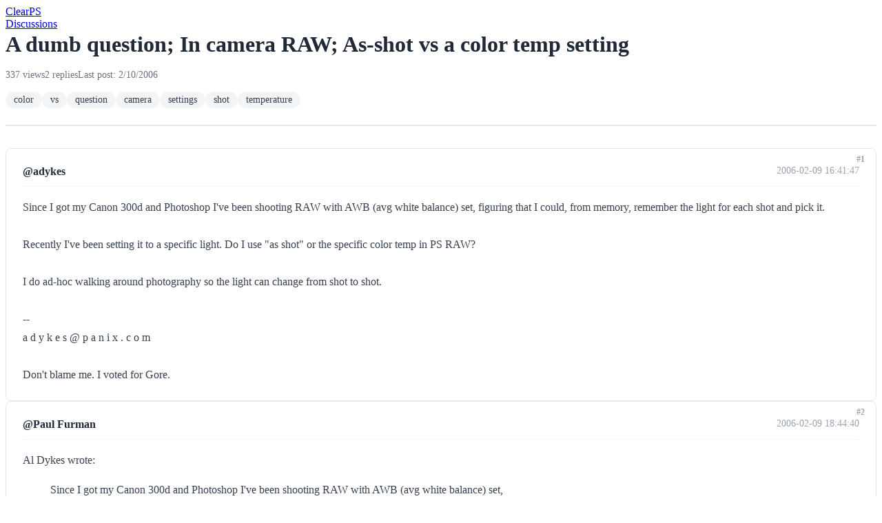

--- FILE ---
content_type: text/html;charset=utf-8
request_url: https://clearps.com/photoshop-discussions/threads/30572-a-dumb-question-in-camera-raw-as-shot-vs-a-color-temp-setting/
body_size: 3672
content:
<!DOCTYPE html><html  lang="en"><head><meta charset="utf-8"><meta name="viewport" content="width=device-width, initial-scale=1"><title>A dumb question; In camera RAW; As-shot vs a color temp setting | ClearPS</title><script async src="https://pagead2.googlesyndication.com/pagead/js/adsbygoogle.js?client=ca-pub-8062177795042112" crossorigin="anonymous"></script><script async src="//www.ezojs.com/ezoic/sa.min.js"></script><script data-cfasync="false" src="https://cmp.gatekeeperconsent.com/min.js"></script><script data-cfasync="false" src="https://the.gatekeeperconsent.com/cmp.min.js"></script><style>.loading[data-v-6aa267d2]{padding:4rem 2rem;text-align:center}.thread-header[data-v-6aa267d2]{border-bottom:2px solid #e5e7eb;margin-bottom:2rem;padding-bottom:1.5rem}.thread-header h1[data-v-6aa267d2]{color:#1f2937;font-size:2rem;line-height:1.3;margin:0 0 1rem}.thread-stats[data-v-6aa267d2]{color:#6b7280;display:flex;font-size:.875rem;gap:1.5rem;margin-bottom:1rem}.stat[data-v-6aa267d2]{align-items:center;display:flex}.thread-tags[data-v-6aa267d2]{display:flex;flex-wrap:wrap;gap:.5rem}.tag[data-v-6aa267d2]{background:#f3f4f6;border-radius:9999px;color:#374151;font-size:.875rem;padding:.25rem .75rem;text-decoration:none;transition:all .2s}.tag[data-v-6aa267d2]:hover{background:#3b82f6;color:#fff}.post[data-v-6aa267d2]{background:#fff;border:1px solid #e5e7eb;border-radius:8px;padding:1.5rem;position:relative}.post-header[data-v-6aa267d2]{align-items:flex-start;border-bottom:1px solid #f3f4f6;display:flex;justify-content:space-between;margin-bottom:1rem;padding-bottom:.75rem}.post-author[data-v-6aa267d2]{display:flex;flex-direction:column;gap:.25rem}.author-name[data-v-6aa267d2]{color:#1f2937;font-size:1rem;font-weight:600;text-decoration:none}.author-name[data-v-6aa267d2]:hover{color:#3b82f6}.author-login[data-v-6aa267d2]{color:#6b7280;font-size:.875rem}.post-date[data-v-6aa267d2]{color:#9ca3af;font-size:.875rem}.post-content[data-v-6aa267d2]{color:#374151;line-height:1.7}.post-content[data-v-6aa267d2] p{margin:1rem 0}.post-content[data-v-6aa267d2] p:first-child{margin-top:0}.post-content[data-v-6aa267d2] p:last-child{margin-bottom:0}.post-content[data-v-6aa267d2] img{border-radius:4px;height:auto;max-width:100%}.post-content[data-v-6aa267d2] pre{background:#f3f4f6;border-radius:4px;overflow-x:auto;padding:1rem}.post-content[data-v-6aa267d2] code{background:#f3f4f6;border-radius:3px;font-size:.875em;padding:.125rem .375rem}.post-content[data-v-6aa267d2] a{color:#3b82f6;text-decoration:none}.post-content[data-v-6aa267d2] a:hover{text-decoration:underline}.post-number[data-v-6aa267d2]{color:#9ca3af;font-size:.75rem;font-weight:600;position:absolute;right:1rem;top:.5rem}.thread-footer[data-v-6aa267d2]{border-top:1px solid #e5e7eb;margin-top:2rem;padding-top:1.5rem}.back-link[data-v-6aa267d2]{color:#3b82f6;font-size:.875rem;text-decoration:none}.back-link[data-v-6aa267d2]:hover{text-decoration:underline}</style><link rel="stylesheet" href="/_nuxt/entry.DoFlhFCY.css" crossorigin><link href="https://www.googletagmanager.com/gtag/js?id=G-M8TGXNHV9W" rel="preload" crossorigin="anonymous" referrerpolicy="no-referrer" fetchpriority="low" as="script"><link rel="modulepreload" as="script" crossorigin href="/_nuxt/D8GXo36l.js"><link rel="modulepreload" as="script" crossorigin href="/_nuxt/HYXLwewP.js"><link rel="modulepreload" as="script" crossorigin href="/_nuxt/DBOaK0OA.js"><link rel="modulepreload" as="script" crossorigin href="/_nuxt/BiqvKwe_.js"><link rel="preload" as="fetch" fetchpriority="low" crossorigin="anonymous" href="/_nuxt/builds/meta/d730ebde-e09a-4600-b66b-0286e64f1859.json"><meta name="google-adsense-account" content="ca-pub-8062177795042112"><meta property="og:type" content="website"><script>
window.ezstandalone = window.ezstandalone || {};
ezstandalone.cmd = ezstandalone.cmd || [];
</script><meta name="robots" content="index, follow, max-image-preview:large, max-snippet:-1, max-video-preview:-1"><meta property="og:title" content="A dumb question; In camera RAW; As-shot vs a color temp setting"><script type="module" src="/_nuxt/D8GXo36l.js" crossorigin></script><meta name="twitter:card" content="summary_large_image"><link rel="canonical" href="https://clearps.com/photoshop-discussions/threads/30572-a-dumb-question-in-camera-raw-as-shot-vs-a-color-temp-setting/"><meta property="og:url" content="https://clearps.com/photoshop-discussions/threads/30572-a-dumb-question-in-camera-raw-as-shot-vs-a-color-temp-setting/"><meta property="og:site_name" content="ClearPS"></head><body><div id="__nuxt"><!--[--><header class="bg-slate-700 text-white"><div class="ui-container flex items-center justify-between"><a href="/" class="font-semibold text-xl"> Clear<span class="bg-gradient-to-br from-blue-400 to-blue-600 border border-blue-400 inline-block p-3 ml-2.5">PS</span></a><div class=""><a href="/photoshop-discussions/" class="text-sm"> Discussions </a></div></div></header><div><!--[--><div class="ui-container py-12" data-v-6aa267d2><div class="thread-content" data-v-6aa267d2><div class="thread-header" data-v-6aa267d2><h1 data-v-6aa267d2>A dumb question; In camera RAW; As-shot vs a color temp setting</h1><div class="thread-stats" data-v-6aa267d2><span class="stat" data-v-6aa267d2>337 views</span><span class="stat" data-v-6aa267d2>2 replies</span><span class="stat" data-v-6aa267d2>Last post: 2/10/2006</span></div><div class="thread-tags" data-v-6aa267d2><!--[--><a href="/photoshop-discussions/tags/color/" class="tag" data-v-6aa267d2>color</a><a href="/photoshop-discussions/tags/vs/" class="tag" data-v-6aa267d2>vs</a><a href="/photoshop-discussions/tags/question/" class="tag" data-v-6aa267d2>question</a><a href="/photoshop-discussions/tags/camera/" class="tag" data-v-6aa267d2>camera</a><a href="/photoshop-discussions/tags/settings/" class="tag" data-v-6aa267d2>settings</a><a href="/photoshop-discussions/tags/shot/" class="tag" data-v-6aa267d2>shot</a><a href="/photoshop-discussions/tags/temperature/" class="tag" data-v-6aa267d2>temperature</a><!--]--></div></div><div class="posts grid md:grid-cols-12 md gap-4" data-v-6aa267d2><!--[--><!--[--><article class="post md:col-span-8" data-v-6aa267d2><div class="post-header" data-v-6aa267d2><div class="post-author" data-v-6aa267d2><a href="/photoshop-discussions/authors/4542/" class="author-name" data-v-6aa267d2> @adykes</a></div><div class="post-date" data-v-6aa267d2>2006-02-09 16:41:47</div></div><div class="post-content" data-v-6aa267d2>Since I got my Canon 300d and Photoshop I've been shooting RAW with AWB (avg white balance) set, figuring that I could, from memory, remember the light for each shot and pick it. <br /> <br /> Recently I've been setting it to a specific light. Do I use &quot;as shot&quot; or the specific color temp in PS RAW?<br /> <br /> I do ad-hoc walking around photography so the light can change from shot to shot.  <br /> <br /> -- <br /> a d y k e s @ p a n i x . c o m <br /> <br /> Don't blame me. I voted for Gore. </div><div class="post-number" data-v-6aa267d2>#1</div></article><div class="md:col-span-4" data-v-6aa267d2><div id="ezoic-pub-ad-placeholder-108" data-v-6aa267d2></div><!----></div><!--]--><!--[--><article class="post md:col-span-8" data-v-6aa267d2><div class="post-header" data-v-6aa267d2><div class="post-author" data-v-6aa267d2><a href="/photoshop-discussions/authors/1928/" class="author-name" data-v-6aa267d2> @Paul Furman</a></div><div class="post-date" data-v-6aa267d2>2006-02-09 18:44:40</div></div><div class="post-content" data-v-6aa267d2>Al Dykes wrote:<br /> <blockquote>Since I got my Canon 300d and Photoshop I've been shooting RAW with AWB (avg white balance) set,</blockquote><br /> AWB = Automatic WB so hopefully the camera makes a good guess.<br /> <br /> <blockquote>figuring that I could, from memory,<br /> remember the light for each shot and pick it. <br /> <br /> Recently I've been setting it to a specific light. Do I use &quot;as shot&quot; or the specific color temp in PS RAW?</blockquote><br /> It shouldn't matter but 'as shot' is less work if you already decided  correctly while shooting.<br /> <br /> <blockquote>I do ad-hoc walking around photography so the light can change from shot to shot. </div><div class="post-number" data-v-6aa267d2>#2</div></article><!----><!--]--><!--[--><article class="post md:col-span-8" data-v-6aa267d2><div class="post-header" data-v-6aa267d2><div class="post-author" data-v-6aa267d2><a href="/photoshop-discussions/authors/1597/" class="author-name" data-v-6aa267d2> @bmoag</a></div><div class="post-date" data-v-6aa267d2>2006-02-10 01:38:38</div></div><div class="post-content" data-v-6aa267d2>Auto white balance will get you reasonably near accurate white balance. The rest is adjustable: that is why you shoot raw.<br /> More often than not the technically correct white balance may not be the  optimal white balance for your specific aesthetic purposes. </div><div class="post-number" data-v-6aa267d2>#3</div></article><!----><!--]--><!--]--></div><div class="thread-footer" data-v-6aa267d2><a href="/photoshop-discussions/threads/" class="back-link" data-v-6aa267d2> ← Back to all threads </a></div></div></div><!--]--></div><footer class="bg-slate-700 text-white py-12"><div class="ui-container"><div class="flex flex-col md:flex-row gap-4 items-center justify-between"><p>© 2009–2024 ClearPS.com. All rights reserved.</p><a href="/privacy-policy/" class="text-sm text-gray-400 underline"> Privacy Policy </a></div><p class="text-sm text-gray-400 mt-4 max-w-4xl"> The information contained in ClearPS.com may not be published, broadcast, rewritten, or without a link to the original content. Adobe and Photoshop are either registered trademarks or trademarks of Adobe Systems Incorporated in the United States and/or other countries. </p></div></footer><!--]--></div><div id="teleports"></div><script type="application/json" data-nuxt-data="nuxt-app" data-ssr="true" id="__NUXT_DATA__">[["ShallowReactive",1],{"data":2,"state":52,"once":63,"_errors":64,"serverRendered":61,"path":66},["ShallowReactive",3],{"$fyee0YxnpUh5D843vcOndaj5TSMUJMAceH9KlewPY1mA":4},{"id":5,"slug":6,"title":7,"views":8,"replies":9,"last_post_date":10,"posts":11,"created_at":29,"tags":30},9216,"30572-a-dumb-question-in-camera-raw-as-shot-vs-a-color-temp-setting","A dumb question; In camera RAW; As-shot vs a color temp setting",337,2,"2006-02-10 01:38:38",[12,18,24],{"id":13,"text":14,"created_at":15,"author_id":16,"author_login":17,"author_name":17},160228,"Since I got my Canon 300d and Photoshop I've been shooting RAW with AWB (avg white balance) set, figuring that I could, from memory, remember the light for each shot and pick it. \u003Cbr /> \u003Cbr /> Recently I've been setting it to a specific light. Do I use &quot;as shot&quot; or the specific color temp in PS RAW?\u003Cbr /> \u003Cbr /> I do ad-hoc walking around photography so the light can change from shot to shot.  \u003Cbr /> \u003Cbr /> -- \u003Cbr /> a d y k e s @ p a n i x . c o m \u003Cbr /> \u003Cbr /> Don't blame me. I voted for Gore. ","2006-02-09 16:41:47",4542,"adykes",{"id":19,"text":20,"created_at":21,"author_id":22,"author_login":23,"author_name":23},160229,"Al Dykes wrote:\u003Cbr /> \u003Cblockquote>Since I got my Canon 300d and Photoshop I've been shooting RAW with AWB (avg white balance) set,\u003C/blockquote>\u003Cbr /> AWB = Automatic WB so hopefully the camera makes a good guess.\u003Cbr /> \u003Cbr /> \u003Cblockquote>figuring that I could, from memory,\u003Cbr /> remember the light for each shot and pick it. \u003Cbr /> \u003Cbr /> Recently I've been setting it to a specific light. Do I use &quot;as shot&quot; or the specific color temp in PS RAW?\u003C/blockquote>\u003Cbr /> It shouldn't matter but 'as shot' is less work if you already decided  correctly while shooting.\u003Cbr /> \u003Cbr /> \u003Cblockquote>I do ad-hoc walking around photography so the light can change from shot to shot. ","2006-02-09 18:44:40",1928,"Paul Furman",{"id":25,"text":26,"created_at":10,"author_id":27,"author_login":28,"author_name":28},160230,"Auto white balance will get you reasonably near accurate white balance. The rest is adjustable: that is why you shoot raw.\u003Cbr /> More often than not the technically correct white balance may not be the  optimal white balance for your specific aesthetic purposes. ",1597,"bmoag","2025-11-08 20:29:01",[31,34,37,40,43,46,49],{"id":32,"name":33},62,"color",{"id":35,"name":36},257,"vs",{"id":38,"name":39},705,"question",{"id":41,"name":42},883,"camera",{"id":44,"name":45},892,"settings",{"id":47,"name":48},1592,"shot",{"id":50,"name":51},11034,"temperature",["Reactive",53],{"$snuxt-seo-utils:routeRules":54,"$ssite-config":55},{"head":-1,"seoMeta":-1},{"_priority":56,"env":59,"name":60,"trailingSlash":61,"url":62},{"name":57,"env":58,"url":57,"trailingSlash":57},-3,-15,"production","ClearPS",true,"https://clearps.com",["Set"],["ShallowReactive",65],{"$fyee0YxnpUh5D843vcOndaj5TSMUJMAceH9KlewPY1mA":-1},"/photoshop-discussions/threads/30572-a-dumb-question-in-camera-raw-as-shot-vs-a-color-temp-setting/"]</script><script>window.__NUXT__={};window.__NUXT__.config={public:{"nuxt-scripts":{version:"",defaultScriptOptions:{trigger:"onNuxtReady"}},scripts:{googleAnalytics:{id:"G-M8TGXNHV9W"}},"seo-utils":{canonicalQueryWhitelist:["page","sort","filter","search","q","category","tag"],canonicalLowercase:true}},app:{baseURL:"/",buildId:"d730ebde-e09a-4600-b66b-0286e64f1859",buildAssetsDir:"/_nuxt/",cdnURL:""}}</script></body></html>

--- FILE ---
content_type: text/html; charset=utf-8
request_url: https://www.google.com/recaptcha/api2/aframe
body_size: 268
content:
<!DOCTYPE HTML><html><head><meta http-equiv="content-type" content="text/html; charset=UTF-8"></head><body><script nonce="9VadSMX8ok7Qq1JZbOQEOQ">/** Anti-fraud and anti-abuse applications only. See google.com/recaptcha */ try{var clients={'sodar':'https://pagead2.googlesyndication.com/pagead/sodar?'};window.addEventListener("message",function(a){try{if(a.source===window.parent){var b=JSON.parse(a.data);var c=clients[b['id']];if(c){var d=document.createElement('img');d.src=c+b['params']+'&rc='+(localStorage.getItem("rc::a")?sessionStorage.getItem("rc::b"):"");window.document.body.appendChild(d);sessionStorage.setItem("rc::e",parseInt(sessionStorage.getItem("rc::e")||0)+1);localStorage.setItem("rc::h",'1769505700631');}}}catch(b){}});window.parent.postMessage("_grecaptcha_ready", "*");}catch(b){}</script></body></html>

--- FILE ---
content_type: text/javascript; charset=utf-8
request_url: https://clearps.com/_nuxt/DBOaK0OA.js
body_size: 847
content:
import{d as x,k as C,w as L,p as N,u as B,c as n,m as h,j as a,b as t,t as d,F as p,r as f,e as m,g as c,i as b,s as D,o,n as M,h as l,_ as S}from"./D8GXo36l.js";import{u as T}from"./BiqvKwe_.js";const V={class:"ui-container py-12"},$={key:0,class:"loading"},z={key:1,class:"thread-content"},F={class:"thread-header"},H={class:"thread-stats"},A={class:"stat"},E={class:"stat"},j={class:"stat"},G={key:0,class:"thread-tags"},I={class:"posts grid md:grid-cols-12 md gap-4"},Q={class:"post md:col-span-8"},R={class:"post-header"},q={class:"post-author"},J={class:"post-date"},K=["innerHTML"],O={class:"post-number"},P={key:0,class:"md:col-span-4"},U={class:"thread-footer"},W=x({__name:"[slug]",async setup(X){let r,v;const k=C(),{data:s,pending:y,error:_}=([r,v]=L(()=>T(`/api/threads/${k.params.slug}`,"$3Gs3Nt9tQD")),r=await r,v(),r);if(_.value)throw N({statusCode:_.value.statusCode||404,statusMessage:_.value.statusMessage||"Thread not found",fatal:!0});return B({title:s.value?.title,meta:[{property:"og:title",content:s.value?.title}]}),(Y,i)=>{const u=b,w=D("Script");return o(),n("div",V,[a(y)?(o(),n("div",$,"Loading thread...")):a(s)?(o(),n("div",z,[t("div",F,[t("h1",null,d(a(s).title),1),t("div",H,[t("span",A,d(a(s).views)+" views",1),t("span",E,d(a(s).replies)+" replies",1),t("span",j,"Last post: "+d(new Date(a(s).last_post_date).toLocaleDateString()),1)]),a(s).tags&&a(s).tags.length>0?(o(),n("div",G,[(o(!0),n(p,null,f(a(s).tags,e=>(o(),M(u,{key:e.id,to:`/photoshop-discussions/tags/${e.name}/`,class:"tag"},{default:c(()=>[l(d(e.name),1)]),_:2},1032,["to"]))),128))])):h("",!0)]),t("div",I,[(o(!0),n(p,null,f(a(s).posts,(e,g)=>(o(),n(p,{key:e.id},[t("article",Q,[t("div",R,[t("div",q,[m(u,{to:`/photoshop-discussions/authors/${e.author_id}/`,class:"author-name"},{default:c(()=>[l(" @"+d(e.author_name||e.author_login),1)]),_:2},1032,["to"])]),t("div",J,d(e.created_at),1)]),t("div",{class:"post-content",innerHTML:e.text},null,8,K),t("div",O,"#"+d(g+1),1)]),g===0?(o(),n("div",P,[i[1]||(i[1]=t("div",{id:"ezoic-pub-ad-placeholder-108"},null,-1)),m(w,null,{default:c(()=>[...i[0]||(i[0]=[l(" ezstandalone.cmd.push(function () { ezstandalone.showAds(108); }); ",-1)])]),_:1})])):h("",!0)],64))),128))]),t("div",U,[m(u,{to:"/photoshop-discussions/threads/",class:"back-link"},{default:c(()=>[...i[2]||(i[2]=[l(" ← Back to all threads ",-1)])]),_:1})])])):h("",!0)])}}}),st=S(W,[["__scopeId","data-v-6aa267d2"]]);export{st as default};
